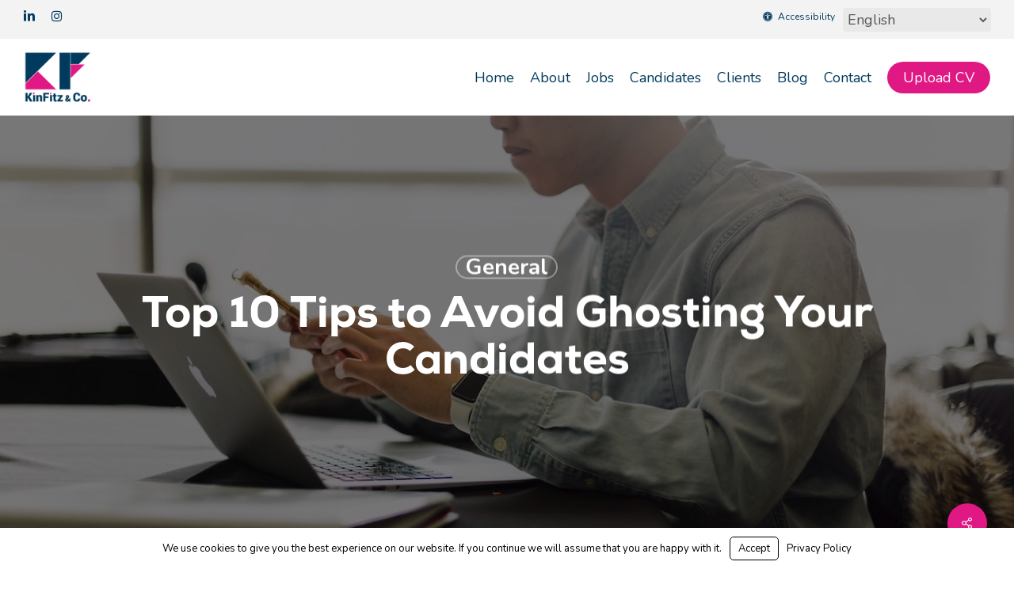

--- FILE ---
content_type: text/css
request_url: https://kinfitz.com/wp-content/uploads/sites/988/forminator/2589_d8e1cd24e27beeab9b7202b475b1b98a/css/style-2589.css?ver=1662524655
body_size: 3591
content:
#forminator-module-2589:not(.select2-dropdown) {
		padding-top: 0;
		padding-right: 0;
		padding-bottom: 0;
		padding-left: 0;
	}


	#forminator-module-2589 {
		border-width: 0;
		border-style: none;
		border-radius: 0;
		-moz-border-radius: 0;
		-webkit-border-radius: 0;
	}


	#forminator-module-2589 {
					border-color: rgba(0,0,0,0);
							background-color: rgba(0,0,0,0);
			}


#forminator-module-2589 .forminator-pagination-footer .forminator-button-paypal {
			flex: 1;
	}
#forminator-module-2589 .forminator-button-paypal > .paypal-buttons {
		}
	.forminator-ui#forminator-module-2589.forminator-design--material .forminator-response-message,
	.forminator-ui#forminator-module-2589.forminator-design--material .forminator-response-message p {
					font-size: 15px;
							font-family: inherit;
							font-weight: 400;
			}


	#forminator-module-2589.forminator-design--material .forminator-response-message.forminator-error {
					box-shadow: inset 4px 0 0 0 #E51919, 1px 1px 4px 0 rgba(0,0,0,0.3);
			-moz-box-shadow: inset 4px 0 0 0 #E51919, 1px 1px 4px 0 rgba(0,0,0,0.3);
			-webkit-box-shadow: inset 4px 0 0 0 #E51919, 1px 1px 4px 0 rgba(0,0,0,0.3);
			}

	#forminator-module-2589.forminator-design--material .forminator-response-message.forminator-error:hover,
	#forminator-module-2589.forminator-design--material .forminator-response-message.forminator-error:focus,
	#forminator-module-2589.forminator-design--material .forminator-response-message.forminator-error:active {
					box-shadow: inset 4px 0 0 0 #E51919, 1px 1px 4px 0 rgba(0,0,0,0.3);
			-moz-box-shadow: inset 4px 0 0 0 #E51919, 1px 1px 4px 0 rgba(0,0,0,0.3);
			-webkit-box-shadow: inset 4px 0 0 0 #E51919, 1px 1px 4px 0 rgba(0,0,0,0.3);
			}

	#forminator-module-2589.forminator-design--material .forminator-response-message.forminator-error,
	#forminator-module-2589.forminator-design--material .forminator-response-message.forminator-error p {
					color: #333333;
			}


	#forminator-module-2589.forminator-design--material .forminator-response-message.forminator-success {
					box-shadow: inset 4px 0 0 0 #067963, 1px 1px 4px 0 rgba(0,0,0,0.3);
			-moz-box-shadow: inset 4px 0 0 0 #067963, 1px 1px 4px 0 rgba(0,0,0,0.3);
			-webkit-box-shadow: inset 4px 0 0 0 #067963, 1px 1px 4px 0 rgba(0,0,0,0.3);
			}

	#forminator-module-2589.forminator-design--material .forminator-response-message.forminator-success:hover,
	#forminator-module-2589.forminator-design--material .forminator-response-message.forminator-success:focus,
	#forminator-module-2589.forminator-design--material .forminator-response-message.forminator-success:active {
					box-shadow: inset 4px 0 0 0 #067963, 1px 1px 4px 0 rgba(0,0,0,0.3);
			-moz-box-shadow: inset 4px 0 0 0 #067963, 1px 1px 4px 0 rgba(0,0,0,0.3);
			-webkit-box-shadow: inset 4px 0 0 0 #067963, 1px 1px 4px 0 rgba(0,0,0,0.3);
			}

	#forminator-module-2589.forminator-design--material .forminator-response-message.forminator-success,
	#forminator-module-2589.forminator-design--material .forminator-response-message.forminator-success p {
					color: #333333;
			}


	.forminator-ui#forminator-module-2589.forminator-design--material .forminator-response-message.forminator-loading {
					background-color: #F8F8F8;
			}

	.forminator-ui#forminator-module-2589.forminator-design--material .forminator-response-message.forminator-loading,
	.forminator-ui#forminator-module-2589.forminator-design--material .forminator-response-message.forminator-loading p {
					color: #666666;
			}


	.forminator-ui#forminator-module-2589.forminator-design--material .forminator-title {
					font-size: 45px;
											font-family: Roboto;
													font-weight: normal;							text-align: left;
			}

	.forminator-ui#forminator-module-2589.forminator-design--material .forminator-subtitle {
					font-size: 18px;
											font-family: Roboto;
										font-weight: normal;							text-align: left;
			}


	.forminator-ui#forminator-module-2589.forminator-design--material .forminator-title {
					color: #333333;
			}

	.forminator-ui#forminator-module-2589.forminator-design--material .forminator-subtitle {
					color: #333333;
			}


	#forminator-module-2589.forminator-design--material .forminator-label[class*="forminator-floating-"] {
					font-size: 14px;
											font-family: Exo;
										font-weight: normal;			}

	#forminator-module-2589.forminator-design--material .forminator-label:not([class*="forminator-floating-"]) {
					font-size: 16px;
											font-family: Exo;
										font-weight: bold;			}

	#forminator-module-2589.forminator-design--material .forminator-is_filled .forminator-label[class*="forminator-floating-"],
	#forminator-module-2589.forminator-design--material .forminator-is_active .forminator-label[class*="forminator-floating-"] {
					font-size: 16px;
											font-family: Exo;
										font-weight: bold;			}

	#forminator-module-2589.forminator-design--material .forminator-field-textarea .forminator-is_filled .forminator-label[class*="forminator-floating-"],
	#forminator-module-2589.forminator-design--material .forminator-field-textarea .forminator-is_active .forminator-label[class*="forminator-floating-"] {
		transform: translateY(calc(-100% + 10px));
	}


	#forminator-module-2589.forminator-design--material .forminator-label[class*="forminator-floating-"] {
					color: #888888;
			}

	#forminator-module-2589.forminator-design--material .forminator-label:not([class*="forminator-floating-"]) {
					color: #000000;
			}

	#forminator-module-2589.forminator-design--material .forminator-label:not([class*="forminator-floating-"]) .forminator-required {
					color: #E51919;
			}

	#forminator-module-2589.forminator-design--material .forminator-is_filled .forminator-label[class*="forminator-floating-"] {
					color: #000000;
			}

	#forminator-module-2589.forminator-design--material .forminator-is_active .forminator-label[class*="forminator-floating-"] {
					color: #cd300d;
			}

	#forminator-module-2589.forminator-design--material .forminator-is_filled.forminator-has_error .forminator-label[class*="forminator-floating-"],
	#forminator-module-2589.forminator-design--material .forminator-is_active.forminator-has_error .forminator-label[class*="forminator-floating-"] {
					color: #E51919;
			}

	#forminator-module-2589.forminator-design--material .forminator-is_filled .forminator-label[class*="forminator-floating-"] .forminator-required,
	#forminator-module-2589.forminator-design--material .forminator-is_active .forminator-label[class*="forminator-floating-"] .forminator-required {
					color: #E51919;
			}

	#forminator-module-2589.forminator-design--material .forminator-is_filled.forminator-has_error .forminator-label[class*="forminator-floating-"] .forminator-required,
	#forminator-module-2589.forminator-design--material .forminator-is_active.forminator-has_error .forminator-label[class*="forminator-floating-"] .forminator-required {
					color: #E51919;
			}


	.forminator-ui#forminator-module-2589.forminator-design--material .forminator-description-password {
		display: block;
	}

	.forminator-ui#forminator-module-2589.forminator-design--material .forminator-description,
	.forminator-ui#forminator-module-2589.forminator-design--material .forminator-description p {
					font-size: 12px;
							font-family: inherit;
							font-weight: 400;
			}

	.forminator-ui#forminator-module-2589.forminator-design--material .forminator-description a,
	.forminator-ui#forminator-module-2589.forminator-design--material .forminator-description a:hover,
	.forminator-ui#forminator-module-2589.forminator-design--material .forminator-description a:focus,
	.forminator-ui#forminator-module-2589.forminator-design--material .forminator-description a:active {
		box-shadow: none;
		text-decoration: none;
	}

	.forminator-ui#forminator-module-2589.forminator-design--material .forminator-description p {
		margin: 0;
		padding: 0;
		border: 0;
	}


	.forminator-ui#forminator-module-2589.forminator-design--material .forminator-description,
	.forminator-ui#forminator-module-2589.forminator-design--material .forminator-description p {
					color: #777771;
			}

	.forminator-ui#forminator-module-2589.forminator-design--material .forminator-description a {
		color: #097BAA;
	}

	.forminator-ui#forminator-module-2589.forminator-design--material .forminator-description a:hover {
		color: #086A91;
	}

	.forminator-ui#forminator-module-2589.forminator-design--material .forminator-description a:active {
		color: #086A91;
	}


	.forminator-ui#forminator-module-2589.forminator-design--material .forminator-error-message {
					font-size: 12px;
							font-family: inherit;
							font-weight: 500;
			}


	#forminator-module-2589.forminator-design--material .forminator-error-message {
					color: #E51919;
			}


	.forminator-ui#forminator-module-2589.forminator-design--material .forminator-input,
	.forminator-ui#forminator-module-2589.forminator-design--material .forminator-input input,
	.forminator-ui#forminator-module-2589.forminator-design--material .forminator-iti-input .iti__selected-dial-code {
					font-size: 14px;
											font-family: Exo;
										font-weight: normal;			}


	#forminator-module-2589.forminator-design--material .forminator-input {
					border-color: #777771;
							color: #000000;
			}

	#forminator-module-2589.forminator-design--material .forminator-iti-input .iti__selected-dial-code {
					color: #000000;
			}

	#forminator-module-2589.forminator-design--material .forminator-input:disabled,
	#forminator-module-2589.forminator-design--material .forminator-calculation:disabled {
					-webkit-text-fill-color: #000000;
				opacity: 1;
	}

	#forminator-module-2589.forminator-design--material .forminator-input:hover,
	#forminator-module-2589.forminator-design--material .forminator-iti-input:hover .iti__selected-dial-code {
					color: #000000;
			}

	#forminator-module-2589.forminator-design--material .forminator-input:focus,
	#forminator-module-2589.forminator-design--material .forminator-input:active,
	#forminator-module-2589.forminator-design--material .forminator-iti-input:focus-within .iti__selected-dial-code,
	#forminator-module-2589.forminator-design--material .forminator-iti-input:active .iti__selected-dial-code {
					color: #000000;
			}

	
	#forminator-module-2589.forminator-design--material .forminator-input::placeholder {
					color: #888888;
			}

	#forminator-module-2589.forminator-design--material .forminator-input:-moz-placeholder {
					color: #888888;
			}

	#forminator-module-2589.forminator-design--material .forminator-input::-moz-placeholder {
					color: #888888;
			}

	#forminator-module-2589.forminator-design--material .forminator-input:-ms-input-placeholder {
					color: #888888;
			}

	#forminator-module-2589.forminator-design--material .forminator-input::-webkit-input-placeholder {
					color: #888888;
			}

	#forminator-module-2589.forminator-design--material .forminator-input--wrap:after {
					background-color: #cd300d;
			}

	#forminator-module-2589.forminator-design--material .forminator-is_active .forminator-input--wrap:after {
					background-color: #cd300d;
			}

	#forminator-module-2589.forminator-design--material .forminator-has_error .forminator-input--wrap:after {
					background-color: #E51919;
			}

	#forminator-module-2589.forminator-design--material .forminator-input-with-icon [class*="forminator-icon-"] {
					color: #777771;
			}

	#forminator-module-2589.forminator-design--material .forminator-input-with-icon:hover [class*="forminator-icon-"] {
					color: #777771;
			}

	#forminator-module-2589.forminator-design--material .forminator-is_active .forminator-input-with-icon [class*="forminator-icon-"] {
					color: #777771;
			}

	#forminator-module-2589.forminator-design--material .forminator-is_active .forminator-input-with-icon [class*="forminator-icon-"] {
					border-color: #cd300d;
			}


	.forminator-ui#forminator-module-2589.forminator-design--material .forminator-suffix {
					font-size: 16px;
							font-family: inherit;
							font-weight: 500;
			}


	.forminator-ui#forminator-module-2589.forminator-design--material .forminator-suffix {
					color: #000000;
			}


	.forminator-ui#forminator-module-2589.forminator-design--material .forminator-prefix {
					font-size: 16px;
									font-weight: 500;
			}


	.forminator-ui#forminator-module-2589.forminator-design--material .forminator-prefix {
					color: #000000;
			}


	.forminator-ui#forminator-module-2589.forminator-design--material .forminator-textarea {
					font-size: 14px;
											font-family: Exo;
										font-weight: normal;			}


	#forminator-module-2589.forminator-design--material .forminator-textarea {
					border-color: #777771;
				background-color: transparent;
					color: #000000;
			}

	#forminator-module-2589.forminator-design--material .forminator-textarea:hover {
					color: #000000;
			}

	
	#forminator-module-2589.forminator-design--material .forminator-textarea:focus,
	#forminator-module-2589.forminator-design--material .forminator-textarea:active {
					color: #000000;
			}

	#forminator-module-2589.forminator-design--material .forminator-textarea::placeholder {
					color: #888888;
			}

	#forminator-module-2589.forminator-design--material .forminator-textarea:-moz-placeholder {
					color: #888888;
			}

	#forminator-module-2589.forminator-design--material .forminator-textarea::-moz-placeholder {
					color: #888888;
			}

	#forminator-module-2589.forminator-design--material .forminator-textarea:-ms-input-placeholder {
					color: #888888;
			}

	#forminator-module-2589.forminator-design--material .forminator-textarea::-webkit-input-placeholder {
					color: #888888;
			}

	#forminator-module-2589.forminator-design--material .forminator-textarea--wrap:after {
					border-color: #cd300d;
			}

	#forminator-module-2589.forminator-design--material .forminator-is_active .forminator-textarea--wrap:after {
					border-color: #cd300d;
			}

	#forminator-module-2589.forminator-design--material .forminator-has_error .forminator-textarea--wrap:after {
					border-color: #E51919;
			}


	.forminator-ui#forminator-module-2589.forminator-design--material .forminator-radio {
					font-size: 14px;
											font-family: Exo;
										font-weight: normal;			}


	#forminator-module-2589.forminator-design--material .forminator-radio {
					color: #000000;
			}

	#forminator-module-2589.forminator-design--material .forminator-radio span[aria-hidden]:not(.forminator-radio-image) {
					border-color: #777771;
			}

	
	
	
	#forminator-module-2589.forminator-design--material .forminator-radio span[aria-hidden]:before {
					background-color: #cd300d;
			}

	#forminator-module-2589.forminator-design--material .forminator-radio span[aria-hidden]:after {
					background-color: #cd300d;
			}

	#forminator-module-2589.forminator-design--material .forminator-radio input:checked + span[aria-hidden],
	#forminator-module-2589.forminator-design--material .forminator-radio:hover span.forminator-radio-image,
	#forminator-module-2589.forminator-design--material .forminator-radio input:checked ~ span.forminator-radio-image {
					border-color: #cd300d;
			}

	#forminator-module-2589.forminator-design--material .forminator-has_error .forminator-radio span[aria-hidden]:not(.forminator-checkbox-image) {
					border-color: #E51919;
			}


	.forminator-ui#forminator-module-2589.forminator-design--material .forminator-checkbox,
	.forminator-ui#forminator-module-2589.forminator-design--material .forminator-checkbox__label,
	.forminator-ui#forminator-module-2589.forminator-design--material .forminator-checkbox__label p {
					font-size: 14px;
											font-family: Exo;
										font-weight: normal;			}


	#forminator-module-2589.forminator-design--material .forminator-checkbox,
	#forminator-module-2589.forminator-design--material .forminator-checkbox__label,
	#forminator-module-2589.forminator-design--material .forminator-checkbox__label p,
	.forminator-select-dropdown-container--open .forminator-custom-form-2589.forminator-dropdown--material .forminator-checkbox {
					color: #000000;
			}

	#forminator-module-2589.forminator-design--material .forminator-checkbox span[aria-hidden]:not(.forminator-checkbox-image) {
					border-color: #777771;
							color: #cd300d;
			}

	
	
	
	.forminator-select-dropdown-container--open .forminator-custom-form-2589.forminator-dropdown--material .forminator-checkbox span[aria-hidden] {
					border-color: #777771;
							color: #cd300d;
			}

	#forminator-module-2589.forminator-design--material .forminator-checkbox span[aria-hidden]:after,
	.forminator-select-dropdown-container--open .forminator-custom-form-2589.forminator-dropdown--material .forminator-checkbox span[aria-hidden]:after {
					background-color: #cd300d;
			}

	#forminator-module-2589.forminator-design--material .forminator-checkbox input:checked + span[aria-hidden],
	#forminator-module-2589.forminator-design--material .forminator-checkbox:hover span.forminator-checkbox-image,
	#forminator-module-2589.forminator-design--material .forminator-checkbox input:checked ~ span.forminator-checkbox-image {
					border-color: #cd300d;
			}

	.forminator-select-dropdown-container--open .forminator-custom-form-2589.forminator-dropdown--material .forminator-checkbox input:checked + span[aria-hidden] {
					border-color: #cd300d;
			}

	#forminator-module-2589.forminator-design--material .forminator-has_error .forminator-checkbox span[aria-hidden]:not(.forminator-checkbox-image),
	.forminator-select-dropdown-container--open .forminator-custom-form-2589.forminator-dropdown--material .forminator-has_error .forminator-checkbox span[aria-hidden] {
					border-color: #E51919;
			}


	.forminator-ui#forminator-module-2589.forminator-design--material .forminator-consent,
	.forminator-ui#forminator-module-2589.forminator-design--material .forminator-consent__label,
	.forminator-ui#forminator-module-2589.forminator-design--material .forminator-consent__label p {
					color: #000000;
			}

	.forminator-ui#forminator-module-2589.forminator-design--material .forminator-checkbox.forminator-consent .forminator-checkbox-box {
					border-color: #777771;
							background-color: #EDEDED;
							color: #097BAA;
			}

	
	
	.forminator-ui#forminator-module-2589.forminator-design--material .forminator-consent input:checked + .forminator-checkbox-box {
					border-color: #097BAA;
							background-color: #EDEDED;
			}

	.forminator-ui#forminator-module-2589.forminator-design--material .forminator-has_error .forminator-consent .forminator-checkbox-box {
					border-color: #E51919;
			}


	.forminator-ui#forminator-module-2589.forminator-design--material select.forminator-select2 + .forminator-select .selection .select2-selection--single[role="combobox"] .select2-selection__rendered {
					font-size: 16px;
											font-family: Roboto;
							line-height: 22px;
					font-weight: normal;			}


	.forminator-ui#forminator-module-2589.forminator-design--material .forminator-select2 + .forminator-select .selection .select2-selection--single[role="combobox"] {
					border-color: #777771;
			}

	.forminator-ui#forminator-module-2589.forminator-design--material .forminator-select2 + .forminator-select .selection .select2-selection--single[role="combobox"] .select2-selection__rendered {
					color: #000000;
			}

	.forminator-ui#forminator-module-2589.forminator-design--material .forminator-select2 + .forminator-select .selection .select2-selection--single[role="combobox"]:before {
					background-color: #097BAA;
			}

	.forminator-ui#forminator-module-2589.forminator-design--material .forminator-select2 + .forminator-select .selection:focus-within .select2-selection--single[role="combobox"]:before {
					background-color: #097BAA;
			}

	.forminator-ui#forminator-module-2589.forminator-design--material .forminator-select2 + .forminator-select .selection .select2-selection--single[role="combobox"] .select2-selection__arrow {
					color: #777771;
			}

	.forminator-ui#forminator-module-2589.forminator-design--material .forminator-select2 + .forminator-select .selection .select2-selection--single[role="combobox"]:hover {
					color: #000000;
			}

	.forminator-ui#forminator-module-2589.forminator-design--material .forminator-select2 + .forminator-select .selection .select2-selection--single[role="combobox"]:hover .select2-selection__arrow {
					color: #cf0279;
			}

	.forminator-ui#forminator-module-2589.forminator-design--material .forminator-select2 + .forminator-select .selection .select2-selection--single[role="combobox"]:focus,
	.forminator-ui#forminator-module-2589.forminator-design--material .forminator-select2 + .forminator-select.select2-container--open .selection .select2-selection--single[role="combobox"] {
					border-color: #097BAA;
			}

	
	.forminator-ui#forminator-module-2589.forminator-design--material .forminator-select2 + .forminator-select.select2-container--open .selection .select2-selection--single[role="combobox"] .select2-selection__rendered {
					color: #000000;
			}

	.forminator-ui#forminator-module-2589.forminator-design--material .forminator-select2 + .forminator-select .selection .select2-selection--single[role="combobox"]:focus .select2-selection__arrow,
	.forminator-ui#forminator-module-2589.forminator-design--material .forminator-select2 + .forminator-select.select2-container--open .selection .select2-selection--single[role="combobox"] .select2-selection__arrow {
					color: #cf0279;
			}

	.forminator-ui#forminator-module-2589.forminator-design--material .forminator-field.forminator-has_error .forminator-select2 + .forminator-select .selection .select2-selection--single[role="combobox"] {
					border-color: #E51919;
			}


.forminator-ui#forminator-module-2589.forminator-design--material .forminator-select2 + .forminator-select .selection .select2-selection--single[role="combobox"]:focus::before {
	right: 0;
	left: 0;
}
	.forminator-select-dropdown-container--open .forminator-custom-form-2589.forminator-dropdown--material .select2-search input,
	.forminator-select-dropdown-container--open .forminator-dropdown--multiple.forminator-custom-form-2589.forminator-dropdown--material .select2-search input {
					font-size: 14px;
											font-family: Exo;
							line-height: 22px;
					font-weight: normal;			}

	.forminator-select-dropdown-container--open .forminator-custom-form-2589.forminator-dropdown--material .select2-results .select2-results__options .select2-results__option,
	.forminator-select-dropdown-container--open .forminator-dropdown--multiple.forminator-custom-form-2589.forminator-dropdown--material .select2-results .select2-results__options .select2-results__option span {
					font-size: 16px;
											font-family: Roboto;
										font-weight: normal;			}


	.forminator-select-dropdown-container--open .forminator-custom-form-2589.forminator-dropdown--material {
					background-color: #E6E6E6;
			}

	.forminator-select-dropdown-container--open .forminator-custom-form-2589.forminator-dropdown--material .select2-results .select2-results__options .select2-results__option,
	.forminator-select-dropdown-container--open .forminator-custom-form-2589.forminator-dropdown--material .select2-results .select2-results__options .select2-results__option span:not(.forminator-checkbox-box) {
					color: #777771;
			}

	.forminator-select-dropdown-container--open .forminator-custom-form-2589.forminator-dropdown--material .select2-results .select2-results__options .select2-results__option:not(.select2-results__option--selected).select2-results__option--highlighted,
	.forminator-select-dropdown-container--open .forminator-custom-form-2589.forminator-dropdown--material .select2-results .select2-results__options .select2-results__option:not(.select2-results__option--selected).select2-results__option--highlighted span:not(.forminator-checkbox-box) {
					background-color: #DDDDDD;
							color: #000000;
			}

	
	.forminator-select-dropdown-container--open .forminator-custom-form-2589.forminator-dropdown--material .select2-results .select2-results__options .select2-results__option.select2-results__option--selected,
	.forminator-select-dropdown-container--open .forminator-custom-form-2589.forminator-dropdown--material .select2-results .select2-results__options .select2-results__option.select2-results__option--selected span:not(.forminator-checkbox-box) {
					background-color: #cf0279;
							color: #FFFFFF;
			}

	.forminator-select-dropdown-container--open .forminator-custom-form-2589.forminator-dropdown--material .select2-search input,
	.forminator-select-dropdown-container--open .forminator-custom-form-2589.forminator-dropdown--material .select2-search input:focus,
	.forminator-select-dropdown-container--open .forminator-custom-form-2589.forminator-dropdown--material .select2-search input:hover {
					background-color: #FFFFFF;
							color: #000000;
			}

	

	.forminator-ui#forminator-module-2589.forminator-design--material .forminator-multiselect .forminator-option {
					font-size: 16px;
											font-family: Roboto;
										font-weight: normal;			}

	.forminator-ui#forminator-module-2589.forminator-design--material .forminator-select2-selections > li {
					font-size: 12px;
							font-family: inherit;
							font-weight: 500;
			}



	.forminator-ui#forminator-module-2589.forminator-design--material select.forminator-select2 + .forminator-select .selection .select2-selection--multiple[role="combobox"] .select2-selection__placeholder {
					font-size: 16px;
											font-family: Roboto;
							line-height: 22px;
					font-weight: normal;			}


	#forminator-module-2589.forminator-design--material .forminator-multiselect .forminator-option {
					border-color: #777771;
							color: #777771;
			}

	#forminator-module-2589.forminator-design--material .forminator-multiselect .forminator-option:hover,
	#forminator-module-2589.forminator-design--material .forminator-multiselect .forminator-option:focus-within {
					border-color: #000000;
							color: #000000;
			}

	
	#forminator-module-2589.forminator-design--material .forminator-multiselect .forminator-option.forminator-is_checked {
					border-color: #097BAA;
							color: #097BAA;
			}

	#forminator-module-2589.forminator-design--material .forminator-has_error .forminator-multiselect .forminator-option {
					border-color: #cd300d;
							color: #cd300d;
			}

	#forminator-module-2589.forminator-design--material .forminator-select2-selections > li {
					background-color: #888888;
							color: #FFFFFF;
			}

	#forminator-module-2589.forminator-design--material .forminator-select2-selections > li > button {
					color: #FFFFFF;
			}




	.forminator-ui#forminator-module-2589.forminator-design--material .forminator-select2 + .forminator-select .selection .select2-selection--multiple[role="combobox"] {
					border-color: #777771;
			}

	.forminator-ui#forminator-module-2589.forminator-design--material .forminator-select2 + .forminator-select .selection .select2-selection--multiple[role="combobox"] .select2-selection__rendered {
					color: #000000;
			}

	.forminator-ui#forminator-module-2589.forminator-design--material .forminator-select2 + .forminator-select .selection .select2-selection--multiple[role="combobox"]:before {
					background-color: #097BAA;
			}

	.forminator-ui#forminator-module-2589.forminator-design--material .forminator-select2 + .forminator-select .selection:focus-within .select2-selection--multiple[role="combobox"]:before {
					background-color: #097BAA;
			}

	.forminator-ui#forminator-module-2589.forminator-design--material .forminator-select2 + .forminator-select .selection .select2-selection--multiple[role="combobox"] .select2-selection__arrow {
					color: #777771;
			}

	.forminator-ui#forminator-module-2589.forminator-design--material .forminator-select2 + .forminator-select .selection .select2-selection--multiple[role="combobox"]:hover {
					color: #000000;
			}

	.forminator-ui#forminator-module-2589.forminator-design--material .forminator-select2 + .forminator-select .selection .select2-selection--multiple[role="combobox"]:hover .select2-selection__arrow {
					color: #cf0279;
			}

	.forminator-ui#forminator-module-2589.forminator-design--material .forminator-select2 + .forminator-select.select2-container--open .selection .select2-selection--multiple[role="combobox"] {
					border-color: #097BAA;
			}

	.forminator-ui#forminator-module-2589.forminator-design--material .forminator-select2 + .forminator-select .selection .select2-selection--multiple[role="combobox"]:focus,
	.forminator-ui#forminator-module-2589.forminator-design--material .forminator-select2 + .forminator-select.select2-container--open .selection .select2-selection--multiple[role="combobox"] .select2-selection__rendered {
					color: #000000;
			}

	.forminator-ui#forminator-module-2589.forminator-design--material .forminator-select2 + .forminator-select .selection .select2-selection--multiple[role="combobox"]:focus .select2-selection__arrow,
	.forminator-ui#forminator-module-2589.forminator-design--material .forminator-select2 + .forminator-select.select2-container--open .selection .select2-selection--multiple[role="combobox"] .select2-selection__arrow {
					color: #cf0279;
			}

	.forminator-ui#forminator-module-2589.forminator-design--material .forminator-field.forminator-has_error .forminator-select2 + .forminator-select .selection .select2-selection--multiple[role="combobox"] {
					border-color: #E51919;
			}


.forminator-ui#forminator-module-2589.forminator-design--material .forminator-select2 + .forminator-select .selection .select2-selection--multiple[role="combobox"]:focus::before {
	right: 0;
	left: 0;
}
	.forminator-custom-form-2589.forminator-calendar--material {
									font-family: Roboto;
						}


	.forminator-custom-form-2589.forminator-calendar--material:before {
					background-color: #E6E6E6;
			}

	.forminator-custom-form-2589.forminator-calendar--material .ui-datepicker-header {
					background-color: #097BAA;
			}

	.forminator-custom-form-2589.forminator-calendar--material .ui-datepicker-header .ui-corner-all {
					color: #FFFFFF;
			}

	.forminator-custom-form-2589.forminator-calendar--material .ui-datepicker-header .ui-datepicker-title select {
					background-color: #FFFFFF;
							color: #777771;
			}

	.forminator-custom-form-2589.forminator-calendar--material .ui-datepicker-calendar thead th {
					color: #333333;
			}

	.forminator-custom-form-2589.forminator-calendar--material .ui-datepicker-calendar tbody td a.ui-state-default,
	.forminator-custom-form-2589.forminator-calendar--material .ui-datepicker-calendar tbody td.ui-state-disabled span {
					border-color: #E6E6E6;
							background-color: #E6E6E6;
							color: #777771;
			}

	.forminator-custom-form-2589.forminator-calendar--material .ui-datepicker-calendar tbody td a.ui-state-default:hover,
	.forminator-custom-form-2589.forminator-calendar--material .ui-datepicker-calendar tbody td a.ui-state-default.ui-state-hover {
					border-color: #DDDDDD;
							background-color: #DDDDDD;
							color: #777771;
			}

	
	.forminator-custom-form-2589.forminator-calendar--material .ui-datepicker-calendar tbody td a.ui-state-default:active,
	.forminator-custom-form-2589.forminator-calendar--material .ui-datepicker-calendar tbody td a.ui-state-default.ui-state-active {
					border-color: #097BAA;
							background-color: #097BAA;
							color: #FFFFFF;
			}

	.forminator-custom-form-2589.forminator-calendar--material .ui-datepicker-calendar tbody td a.ui-state-default.ui-state-highlight {
					border-color: #097BAA;
							background-color: #C8DEE7;
							color: #097BAA;
			}

	.forminator-custom-form-2589.forminator-calendar--material .ui-datepicker-calendar tbody td a.ui-state-default.ui-state-highlight:active,
	.forminator-custom-form-2589.forminator-calendar--material .ui-datepicker-calendar tbody td a.ui-state-default.ui-state-highlight.ui-state-active {
					border-color: #097BAA;
							background-color: #097BAA;
							color: #FFFFFF;
			}


	.forminator-ui#forminator-module-2589.forminator-design--material .forminator-button-upload {
					font-size: 14px;
							font-family: inherit;
							font-weight: 500;
			}

	.forminator-ui#forminator-module-2589.forminator-design--material .forminator-file-upload > span {
					font-size: 12px;
							font-family: inherit;
							font-weight: 500;
			}


	.forminator-ui#forminator-module-2589.forminator-design--material .forminator-button-upload {
					background-color: #e6e6e6;
							color: #333333;
			}

	.forminator-ui#forminator-module-2589.forminator-design--material .forminator-button-upload:hover {
					background-color: #e6e6e6;
							color: #333333;
			}

	.forminator-ui#forminator-module-2589.forminator-design--material .forminator-button-upload:focus,
	.forminator-ui#forminator-module-2589.forminator-design--material .forminator-button-upload:active {
					background-color: #e6e6e6;
							color: #333333;
			}

	
	
	.forminator-ui#forminator-module-2589.forminator-design--material .forminator-file-upload > span {
					color: #777771;
			}

	.forminator-ui#forminator-module-2589.forminator-design--material .forminator-button-delete {
					background-color: rgba(0,0,0,0);
			}

	.forminator-ui#forminator-module-2589.forminator-design--material .forminator-button-delete:hover {
					background-color: #F9E4E8;
			}

	.forminator-ui#forminator-module-2589.forminator-design--material .forminator-button-delete:focus,
	.forminator-ui#forminator-module-2589.forminator-design--material .forminator-button-delete:active {
					background-color: #F9E4E8;
			}

	.forminator-ui#forminator-module-2589.forminator-design--material .forminator-button-delete [class*="forminator-icon-"] {
					color: #E51919;
			}

	.forminator-ui#forminator-module-2589.forminator-design--material .forminator-button-delete:hover [class*="forminator-icon-"] {
					color: #E51919;
			}

	.forminator-ui#forminator-module-2589.forminator-design--material .forminator-button-delete:focus [class*="forminator-icon-"],
	.forminator-ui#forminator-module-2589.forminator-design--material .forminator-button-delete:active [class*="forminator-icon-"] {
					color: #E51919;
			}


	/*
	====================
	MU Panel Font Styles
	====================
	*/

	/* STATE: Default */

	.forminator-ui#forminator-module-2589.forminator-design--material .forminator-multi-upload .forminator-multi-upload-message p {
					font-size: 14px;
				line-height: 1.7;
							font-weight: 400;
			}

	.forminator-ui#forminator-module-2589.forminator-design--material .forminator-multi-upload .forminator-multi-upload-message p a,
	.forminator-ui#forminator-module-2589.forminator-design--material .forminator-multi-upload .forminator-multi-upload-message p a:visited,
	.forminator-ui#forminator-module-2589.forminator-design--material .forminator-multi-upload .forminator-multi-upload-message p a:hover,
	.forminator-ui#forminator-module-2589.forminator-design--material .forminator-multi-upload .forminator-multi-upload-message p a:focus {
		font-weight: 700;
		text-decoration: underline;
	}

	/*
	====================
	MU File Font Styles
	====================
	*/

	/* STATE: Default */

	.forminator-ui#forminator-module-2589.forminator-design--material .forminator-uploaded-file .forminator-uploaded-file--title {
					font-size: 13px;
				line-height: 1.3;
							font-weight: 700;
			}

	.forminator-ui#forminator-module-2589.forminator-design--material .forminator-uploaded-file .forminator-uploaded-file--size {
					font-size: 13px;
				line-height: 1.4em;
							font-weight: 700;
			}


	/*
	====================
	MU Panel Color Styles
	====================
	*/

	/* STATE: Default */

	.forminator-ui#forminator-module-2589.forminator-design--material .forminator-multi-upload {
		cursor: pointer;
					border-color: #777771;
				background-color: transparent;
					color: #777771;
			}

	.forminator-ui#forminator-module-2589.forminator-design--material .forminator-multi-upload .forminator-multi-upload-message p {
					color: #666666;
			}

	.forminator-ui#forminator-module-2589.forminator-design--material .forminator-multi-upload .forminator-multi-upload-message p a,
	.forminator-ui#forminator-module-2589.forminator-design--material .forminator-multi-upload .forminator-multi-upload-message p a:visited,
	.forminator-ui#forminator-module-2589.forminator-design--material .forminator-multi-upload .forminator-multi-upload-message p a:hover,
	.forminator-ui#forminator-module-2589.forminator-design--material .forminator-multi-upload .forminator-multi-upload-message p a:focus {
					color: #097BAA;
			}

	/* STATE: Hover */

	.forminator-ui#forminator-module-2589.forminator-design--material .forminator-multi-upload:hover {
					border-color: #097BAA;
							color: #777771;
			}

	/* STATE: Focus */

	
	
	/* STATE: Drag Over */

	.forminator-ui#forminator-module-2589.forminator-design--material .forminator-multi-upload.forminator-dragover {
					border-color: #097BAA;
				background-color: transparent;
					color: #097BAA;
			}

	/* STATE: Error */

	.forminator-ui#forminator-module-2589.forminator-design--material .forminator-has_error .forminator-multi-upload {
					border-color: #E51919;
				background-color: transparent;
					color: #777771;
			}

	/*
	====================
	MU File Color Styles
	====================
	*/

	/* STATE: Default */

	.forminator-ui#forminator-module-2589.forminator-design--material .forminator-uploaded-file .forminator-uploaded-file--preview {
					border-color: #777771;
				background-color: transparent;
	}

	.forminator-ui#forminator-module-2589.forminator-design--material .forminator-uploaded-file .forminator-uploaded-file--preview [class*="forminator-icon-"] {
					color: #777771;
			}

	.forminator-ui#forminator-module-2589.forminator-design--material .forminator-uploaded-file .forminator-uploaded-file--title {
					color: #333333;
			}

	.forminator-ui#forminator-module-2589.forminator-design--material .forminator-uploaded-file .forminator-uploaded-file--size {
					color: #888888;
			}

	.forminator-ui#forminator-module-2589.forminator-design--material .forminator-uploaded-file .forminator-uploaded-file--size [class*="forminator-icon-"] {
					color: #888888;
			}

	/* Error */

	.forminator-ui#forminator-module-2589.forminator-design--material .forminator-uploaded-file.forminator-has_error .forminator-uploaded-file--image,
	.forminator-ui#forminator-module-2589.forminator-design--material .forminator-uploaded-file.forminator-has_error .forminator-uploaded-file--preview {
					border-color: #E51919;
				background-color: transparent;
	}

	.forminator-ui#forminator-module-2589.forminator-design--material .forminator-uploaded-file.forminator-has_error .forminator-uploaded-file--preview [class*="forminator-icon-"] {
					color: #777771;
			}

	.forminator-ui#forminator-module-2589.forminator-design--material .forminator-uploaded-file.forminator-has_error .forminator-uploaded-file--size [class*="forminator-icon-"] {
					color: #E51919;
			}


	/*
	====================
	Signature Font Styles
	====================
	*/

	/* STATE: Default */

	.forminator-ui#forminator-module-2589.forminator-design--material .forminator-signature .forminator-signature--placeholder {
					font-size: 16px;
									font-weight: 400;
			}


	/*
	====================
	Signature Colors
	====================
	*/

	/* STATE: Default */

	.forminator-ui#forminator-module-2589.forminator-design--material .forminator-signature {
					border-color: #777771;
			}

	.forminator-ui#forminator-module-2589.forminator-design--material .forminator-field-signature:not(.forminator-is_hover):not(.forminator-is_filled) .forminator-label .forminator-required,
	.forminator-ui#forminator-module-2589.forminator-design--material .forminator-signature .forminator-signature--placeholder,
	.forminator-ui#forminator-module-2589.forminator-design--material .forminator-field-signature:not(.forminator-is_hover):not(.forminator-is_filled) .forminator-label {
					color: #888888;
			}

	/* STATE: Hover */

	.forminator-ui#forminator-module-2589.forminator-design--material .forminator-field-signature.forminator-is_hover .forminator-signature {
					border-color: #097BAA;
			}

	.forminator-ui#forminator-module-2589.forminator-design--material .forminator-field-signature.forminator-is_hover .forminator-label {
					color: #097BAA;
			}

	/* STATE: Error */

	.forminator-ui#forminator-module-2589.forminator-design--material .forminator-field-signature.forminator-has_error .forminator-signature {
					border-color: #E51919;
			box-shadow: inset 0 0 0 1px #E51919;
			-moz-box-shadow: inset 0 0 0 1px #E51919;
			-webkit-box-shadow: inset 0 0 0 1px #E51919;
			}

	.forminator-ui#forminator-module-2589.forminator-design--material .forminator-field-signature.forminator-has_error.forminator-is_hover .forminator-label {
					color: #E51919;
			}


	.forminator-ui#forminator-module-2589.forminator-design--material .forminator-button-submit {
					font-size: 14px;
											font-family: Exo;
										font-weight: 500;			}


	.forminator-ui#forminator-module-2589.forminator-design--material .forminator-button-submit {
					background-color: #000000;
							color: #ffffff;
			}

	.forminator-ui#forminator-module-2589.forminator-design--material .forminator-button-submit:hover {
					background-color: #000000;
							color: #ffffff;
			}

	.forminator-ui#forminator-module-2589.forminator-design--material .forminator-button-submit:focus,
	.forminator-ui#forminator-module-2589.forminator-design--material .forminator-button-submit:active {
					background-color: #000000;
							color: #ffffff;
			}

	

	#forminator-module-2589.forminator-design--material .forminator-pagination-steps .forminator-step .forminator-step-label {
					font-size: 12px;
											font-family: Roboto;
										font-weight: normal;			}

	#forminator-module-2589.forminator-design--material .forminator-pagination-steps .forminator-step .forminator-step-dot {
					font-size: 13px;
											font-family: Roboto;
										font-weight: normal;			}


	#forminator-module-2589.forminator-design--material .forminator-pagination-steps .forminator-break {
					background-color: #777771;
			}

	
	#forminator-module-2589.forminator-design--material .forminator-pagination-steps .forminator-step .forminator-step-label {
					color: #097BAA;
			}

	#forminator-module-2589.forminator-design--material .forminator-pagination-steps .forminator-step .forminator-step-dot {
					background-color: #097BAA;
							color: #FFFFFF;
			}

	#forminator-module-2589.forminator-design--material .forminator-pagination-steps .forminator-step.forminator-current ~ .forminator-step .forminator-step-label {
					color: #777771;
			}

	#forminator-module-2589.forminator-design--material .forminator-pagination-steps .forminator-step.forminator-current ~ .forminator-step .forminator-step-dot {
					background-color: #777771;
							color: #FFFFFF;
			}


	.forminator-ui#forminator-module-2589.forminator-design--material .forminator-pagination-progress .forminator-progress-label {
					font-size: 12px;
							font-family: inherit;
							font-weight: 500;
			}


	.forminator-ui#forminator-module-2589.forminator-design--material .forminator-pagination-progress .forminator-progress-label {
					color: #777771;
			}

	.forminator-ui#forminator-module-2589.forminator-design--material .forminator-pagination-progress .forminator-progress-bar {
					background-color: #E6E6E6;
			}

	.forminator-ui#forminator-module-2589.forminator-design--material .forminator-pagination-progress .forminator-progress-bar span {
					background-color: #097BAA;
			}


	.forminator-ui#forminator-module-2589.forminator-design--material .forminator-button-back {
					font-size: 14px;
							font-family: inherit;
							font-weight: 500;
			}


	.forminator-ui#forminator-module-2589.forminator-design--material .forminator-button-back {
					background-color: #067963;
							color: #FFFFFF;
			}

	.forminator-ui#forminator-module-2589.forminator-design--material .forminator-button-back:hover {
					background-color: #05614F;
							color: #FFFFFF;
			}

	.forminator-ui#forminator-module-2589.forminator-design--material .forminator-button-back:focus,
	.forminator-ui#forminator-module-2589.forminator-design--material .forminator-button-back:active {
					background-color: #05614F;
							color: #FFFFFF;
			}

	

	.forminator-ui#forminator-module-2589.forminator-design--material .forminator-button-next {
					font-size: 14px;
							font-family: inherit;
							font-weight: 500;
			}


	.forminator-ui#forminator-module-2589.forminator-design--material .forminator-button-next {
					background-color: #067963;
							color: #FFFFFF;
			}

	.forminator-ui#forminator-module-2589.forminator-design--material .forminator-button-next:hover {
					background-color: #05614F;
							color: #FFFFFF;
			}

	.forminator-ui#forminator-module-2589.forminator-design--material .forminator-button-next:focus,
	.forminator-ui#forminator-module-2589.forminator-design--material .forminator-button-next:active {
					background-color: #05614F;
							color: #FFFFFF;
			}

	

	.forminator-ui#forminator-module-2589.forminator-design--material .forminator-repeater-field {
					background: rgba(248, 248, 248, 0.5);
							box-shadow: inset 5px 0px 0px rgba(221, 221, 221, 0.5);
			}

	.forminator-ui#forminator-module-2589.forminator-design--material .forminator-repeater-field .forminator-grouped-fields {
					border-bottom: 1px solid rgba(170, 170, 170, 0.5);
			}


.forminator-ui#forminator-module-2589.forminator-design--material .forminator-repeater-field .forminator-grouped-fields:last-child {
	border-bottom: unset;
}
	.forminator-ui#forminator-module-2589.forminator-design--material .forminator-repeater-action-link,
	.forminator-ui#forminator-module-2589.forminator-design--material .forminator-repeater-action-button {
					font-size: 12px;
							font-family: inherit;
							font-weight: 500;
			}

	.forminator-ui#forminator-module-2589.forminator-design--material .forminator-repeater-action-icon {
					font-size: 18px;
			}


	.forminator-ui#forminator-module-2589.forminator-design--material .forminator-repeater-action-link {
					color: #097BAA;
			}

	.forminator-ui#forminator-module-2589.forminator-design--material .forminator-repeater-action-link:hover {
					color: #289DCC;
			}

	
	.forminator-ui#forminator-module-2589.forminator-design--material .forminator-repeater-action-link:active,
	.forminator-ui#forminator-module-2589.forminator-design--material .forminator-repeater-action-link:focus {
					color: #289DCC;
			}


	.forminator-ui#forminator-module-2589.forminator-design--material .forminator-repeater-action-icon {
					color: #888888;
			}

	.forminator-ui#forminator-module-2589.forminator-design--material .forminator-repeater-action-icon:hover {
					color: #666;
			}

	
	.forminator-ui#forminator-module-2589.forminator-design--material .forminator-repeater-action-icon:active {
					color: #666;
			}


	.forminator-ui#forminator-module-2589.forminator-design--material .forminator-repeater-action-button {
					background-color: transparent;
							color: #666666;
							border: 1px solid #79747E;
			}

	.forminator-ui#forminator-module-2589.forminator-design--material .forminator-repeater-action-button:hover {
					background-color: rgba(102, 102, 102, 0.08);
							}

	
	.forminator-ui#forminator-module-2589.forminator-design--material .forminator-repeater-action-button:active {
					background-color: rgba(102, 102, 102, 0.12);
							color: #333333;
							border: 1px solid #666666;
			}

	.forminator-ui#forminator-module-2589.forminator-design--material .forminator-repeater-action-button:disabled {
		background-color: transparent;
		color: #AAAAAA;
		border: 1px solid rgba(31, 31, 31, 0.12);
	}


	.forminator-ui#forminator-module-2589.forminator-design--material .forminator-input--stripe .StripeElement:not(.forminator-stripe-payment-element) {
					color: #000000;
			}

	.forminator-ui#forminator-module-2589.forminator-design--material .forminator-input--stripe .StripeElement:not(.forminator-stripe-payment-element):after {
					background-color: #777771;
			}

	.forminator-ui#forminator-module-2589.forminator-design--material .forminator-input--stripe:after {
					background-color: #cd300d;
			}

	.forminator-ui#forminator-module-2589.forminator-design--material .forminator-is_active .forminator-input--stripe:after {
					background-color: #cd300d;
			}

	.forminator-ui#forminator-module-2589.forminator-design--material .forminator-has_error .forminator-input--stripe:after {
					background-color: #E51919;
			}

	.forminator-ui#forminator-module-2589.forminator-design--material .forminator-field-stripe-ocs .forminator-input--stripe:after {
		content: unset;
	}



	.forminator-ui#forminator-module-2589.forminator-design--material .forminator-rating-suffix {
					color: #888;
			}

	.forminator-ui#forminator-module-2589.forminator-design--material .forminator-rating-item [class*=forminator-icon-]:before {
					color: #aaa;
			}

	.forminator-ui#forminator-module-2589.forminator-design--material .forminator-rating-item.forminator-rating-hover [class*=forminator-icon-]:before {
					color: #ff7e41;
			}

	.forminator-ui#forminator-module-2589.forminator-design--material .forminator-rating-item.forminator-rating-selected [class*=forminator-icon-]:before {
					color: #ff7e41;
			}

	

	.forminator-ui#forminator-module-2589.forminator-design--material .forminator-slider .forminator-slider-limit {
					font-size: 15px;
							font-family: inherit;
							font-weight: 400;
			}

	.forminator-ui#forminator-module-2589.forminator-design--material .forminator-slider .forminator-slider-amount {
					font-size: 16px;
							font-family: inherit;
							font-weight: 400;
			}


	.forminator-ui#forminator-module-2589.forminator-design--material .forminator-slider .forminator-slide {
					background-color: #777771;
							border-color: transparent;
			}

	.forminator-ui#forminator-module-2589.forminator-design--material .forminator-slider .ui-slider-range {
					background-color: #097BAA;
			}

	.forminator-ui#forminator-module-2589.forminator-design--material .forminator-slider .ui-slider-handle {
					background-color: #097BAA;
			}

	
	.forminator-ui#forminator-module-2589.forminator-design--material .forminator-slider .forminator-slide:hover {
					background-color: #777771;
							border-color: transparent;
			}

	.forminator-ui#forminator-module-2589.forminator-design--material .forminator-slider .forminator-slide:hover .ui-slider-range {
					background-color: #086A91;
			}

	.forminator-ui#forminator-module-2589.forminator-design--material .forminator-slider .ui-slider-handle:hover {
					background-color: #086A91;
			}

	.forminator-ui#forminator-module-2589.forminator-design--material .forminator-slider .ui-slider-handle:focus {
					background-color: #086A91;
			}

	
	.forminator-ui#forminator-module-2589.forminator-design--material .forminator-slider.forminator-disabled .forminator-slide {
		background-color: #AAA;
		border-color: transparent;
	}

	.forminator-ui#forminator-module-2589.forminator-design--material .forminator-slider.forminator-disabled .ui-slider-range {
		background-color: #AAA;
	}

	.forminator-ui#forminator-module-2589.forminator-design--material .forminator-slider.forminator-disabled .ui-slider-handle {
		background: #aaa;
	}

	
	.forminator-ui#forminator-module-2589.forminator-design--material .forminator-slider .forminator-slider-amount {
					color: #333;
			}

	.forminator-ui#forminator-module-2589.forminator-design--material .forminator-slider .forminator-slider-limit {
					color: #888;
			}

	.forminator-ui#forminator-module-2589.forminator-design--material .forminator-slider .forminator-slider-labels {
					color: #888;
			}

--- FILE ---
content_type: text/css; charset=utf-8
request_url: https://fonts.bunny.net/css?family=Exo&ver=1.0
body_size: 255
content:
/* latin */
@font-face {
  font-family: 'Exo';
  font-style: normal;
  font-weight: 400;
  font-stretch: 100%;
  src: url(https://fonts.bunny.net/exo/files/exo-latin-400-normal.woff2) format('woff2'), url(https://fonts.bunny.net/exo/files/exo-latin-400-normal.woff) format('woff'); 
  unicode-range: U+0000-00FF,U+0131,U+0152-0153,U+02BB-02BC,U+02C6,U+02DA,U+02DC,U+0304,U+0308,U+0329,U+2000-206F,U+20AC,U+2122,U+2191,U+2193,U+2212,U+2215,U+FEFF,U+FFFD;
}

/* latin-ext */
@font-face {
  font-family: 'Exo';
  font-style: normal;
  font-weight: 400;
  font-stretch: 100%;
  src: url(https://fonts.bunny.net/exo/files/exo-latin-ext-400-normal.woff2) format('woff2'), url(https://fonts.bunny.net/exo/files/exo-latin-ext-400-normal.woff) format('woff'); 
  unicode-range: U+0100-02BA,U+02BD-02C5,U+02C7-02CC,U+02CE-02D7,U+02DD-02FF,U+0304,U+0308,U+0329,U+1D00-1DBF,U+1E00-1E9F,U+1EF2-1EFF,U+2020,U+20A0-20AB,U+20AD-20C0,U+2113,U+2C60-2C7F,U+A720-A7FF;
}

/* vietnamese */
@font-face {
  font-family: 'Exo';
  font-style: normal;
  font-weight: 400;
  font-stretch: 100%;
  src: url(https://fonts.bunny.net/exo/files/exo-vietnamese-400-normal.woff2) format('woff2'), url(https://fonts.bunny.net/exo/files/exo-vietnamese-400-normal.woff) format('woff'); 
  unicode-range: U+0102-0103,U+0110-0111,U+0128-0129,U+0168-0169,U+01A0-01A1,U+01AF-01B0,U+0300-0301,U+0303-0304,U+0308-0309,U+0323,U+0329,U+1EA0-1EF9,U+20AB;
}

